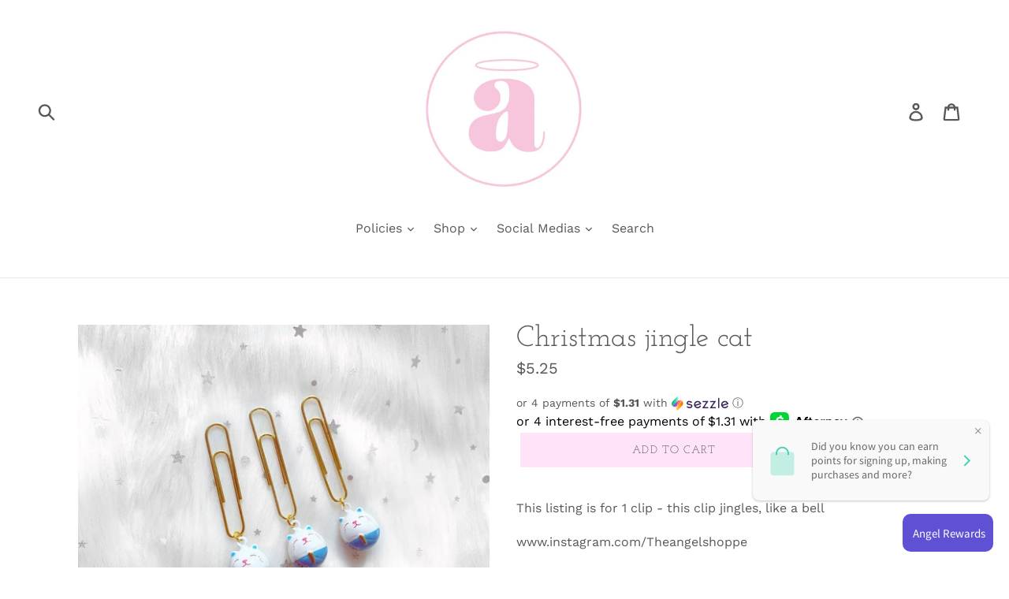

--- FILE ---
content_type: text/javascript; charset=utf-8
request_url: https://theangelshoppe.com/products/christmas-jingle-cat.js?
body_size: 855
content:
{"id":4340113866796,"title":"Christmas jingle cat","handle":"christmas-jingle-cat","description":"\u003cp\u003eThis listing is for 1 clip - this clip jingles, like a bell \u003c\/p\u003e\n\u003cp\u003ewww.instagram.com\/Theangelshoppe \u003cbr\u003e\u003c\/p\u003e\n\u003cp\u003eGroup: https:\/\/m.facebook.com\/groups\/Theangelshoppe\u003c\/p\u003e\n\u003cp\u003eYouTube: https:\/\/www.youtube.com\/theangelshoppe\u003c\/p\u003e\n\u003cp\u003ePlease check our Policies for any shop information or questions you may have.\u003c\/p\u003e\n\u003cp\u003e© the angel shoppe\u003c\/p\u003e","published_at":"2019-11-21T18:33:48-08:00","created_at":"2019-11-21T18:33:48-08:00","vendor":"The Angel Shoppe","type":"","tags":["bujo","bullet journal","charm_planner_clips","christmas","dangle_Planner_clips","felt_Planner_clip","felt_Planner_clips","holographic","kawaii","kawaii_Planner_clip","metallic","paper_clips","planner charm","planner clip","planner clips","planner_charms","planner_clips","santa","star","star clips","star planner clip","star_planner_clips","xmas"],"price":525,"price_min":525,"price_max":525,"available":true,"price_varies":false,"compare_at_price":0,"compare_at_price_min":0,"compare_at_price_max":0,"compare_at_price_varies":false,"variants":[{"id":31134776459308,"title":"Default Title","option1":"Default Title","option2":null,"option3":null,"sku":"","requires_shipping":true,"taxable":true,"featured_image":null,"available":true,"name":"Christmas jingle cat","public_title":null,"options":["Default Title"],"price":525,"weight":0,"compare_at_price":0,"inventory_management":"shopify","barcode":"","requires_selling_plan":false,"selling_plan_allocations":[]}],"images":["\/\/cdn.shopify.com\/s\/files\/1\/0118\/0863\/6985\/products\/image_adbf5951-d85b-4bb8-816e-7c1e348f70bd.jpg?v=1574390074"],"featured_image":"\/\/cdn.shopify.com\/s\/files\/1\/0118\/0863\/6985\/products\/image_adbf5951-d85b-4bb8-816e-7c1e348f70bd.jpg?v=1574390074","options":[{"name":"Title","position":1,"values":["Default Title"]}],"url":"\/products\/christmas-jingle-cat","media":[{"alt":null,"id":5549688029228,"position":1,"preview_image":{"aspect_ratio":1.228,"height":1125,"width":1381,"src":"https:\/\/cdn.shopify.com\/s\/files\/1\/0118\/0863\/6985\/products\/image_adbf5951-d85b-4bb8-816e-7c1e348f70bd.jpg?v=1574390074"},"aspect_ratio":1.228,"height":1125,"media_type":"image","src":"https:\/\/cdn.shopify.com\/s\/files\/1\/0118\/0863\/6985\/products\/image_adbf5951-d85b-4bb8-816e-7c1e348f70bd.jpg?v=1574390074","width":1381}],"requires_selling_plan":false,"selling_plan_groups":[]}